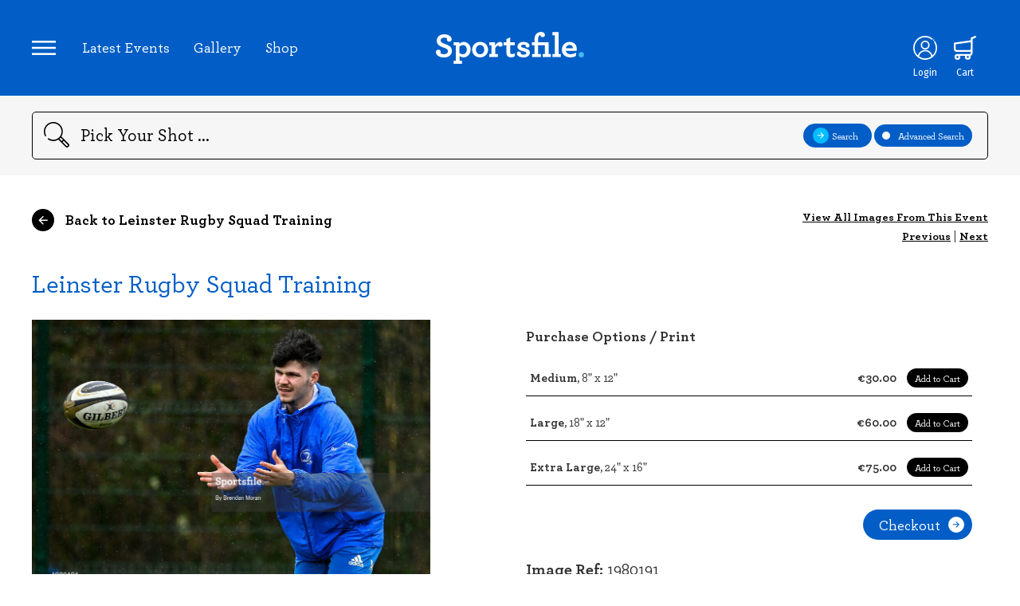

--- FILE ---
content_type: application/javascript
request_url: https://www.sportsfile.com/web/assets/js/account.js?v=8
body_size: 2357
content:
$(document).ready(function(){
	//open login - sign form
    const TURNSTILE_SITE_KEY = '0x4AAAAAAB6SThZNo_1ntkTy';
    let turnstileWidgetId = null;
    window.onTurnstileLoad = () => { /* API ready */ };
    function renderTurnstileIfNeeded() {
        const mount = document.getElementById('cf-turnstile-signup');
        const signupForm = document.getElementById('form-signup');
        if (!mount || !signupForm) return;
// Only render if the signup form is visible (your modal toggles display with slideDown/Up)
        const isVisible = signupForm.offsetParent !== null && getComputedStyle(signupForm).display !== 'none';
        if (!isVisible) return;
// Render once; reset on subsequent visits to refresh token
        if (!turnstileWidgetId) {
            try {
                turnstileWidgetId = turnstile.render('#cf-turnstile-signup', {
                    sitekey: TURNSTILE_SITE_KEY,
                    theme: 'auto',
                    action: 'register',
                    callback: function(token) { /* token also in hidden input cf-turnstile-response */ }
                });
            } catch (e) {
// API might not be ready yet
                setTimeout(renderTurnstileIfNeeded, 200);
            }
        } else {
            try { turnstile.reset(turnstileWidgetId); } catch (e) {}
        }
    }
    $(document.body).on('click','header nav.header .icon-profile',function(){
        $('#form-signup').slideUp('fast');
        $('#form-login').slideDown('fast');
        $('#form-codesent').slideUp('fast');
        $('#form-forgotpassword').slideUp('fast');
        $('#form-otp').slideUp('fast');
		$('.account .account-modal-overlay').slideDown('fast');
		$('.account .account-modal').slideDown('fast');
        setTimeout(renderTurnstileIfNeeded,
            150);

    });
    const accountModal = document.querySelector('.account-modal');
    if (accountModal) {
        const mo = new MutationObserver(() => setTimeout(renderTurnstileIfNeeded, 50));
        mo.observe(accountModal, { attributes: true, attributeFilter: ['style','class'] });
    }
// Safety: first paint
    document.addEventListener('DOMContentLoaded', () => setTimeout(renderTurnstileIfNeeded, 300));

    $(document.body).on('click', '.account-modal-overlay', function(){
        if ( $('.account .account-modal').is(":visible") ){
            $('.account .account-modal').slideUp('fast');
            $('.account .account-modal-overlay').slideUp('fast');
        }
    });

    $(document.body).on('click','.icon-profile-favourite',function(){
		$('.account .account-modal-overlay').slideDown('fast');
		$('.account .account-modal').slideDown('fast');
	});
	//close login-signup form
	$(document.body).on('click','.close-account-modal',function(){
		$('.account .account-modal').slideUp('fast');
		$('.account .account-modal-overlay').slideUp('fast');
	});
    //switch to signuup
    $(document.body).on('click','#switch-to-OTP',function(){
        $('#form-login').slideUp('fast');
        $('#form-signup').slideUp('fast');
        $('#form-forgotpassword').slideUp('fast');
        $('#form-codesent').slideDown('fast');
        $('#form-otp').slideUp('fast');
    });
	//switch to signuup
	$(document.body).on('click','#switch-to-signup',function(){
        setTimeout(renderTurnstileIfNeeded, 50);
		$('#form-login').slideUp('fast');
		$('#form-signup').slideDown('fast');
		$('#form-codesent').slideUp('fast');
		$('#form-forgotpassword').slideUp('fast');
        $('#form-otp').slideUp('fast');
	});
	//switch to login
	$(document.body).on('click','#switch-to-login',function(){
		$('#form-signup').slideUp('fast');
		$('#form-login').slideDown('fast');
        $('#form-codesent').slideUp('fast');
		$('#form-forgotpassword').slideUp('fast');
        $('#form-otp').slideUp('fast');
	});
	//Switch to Forgot Password
	$(document.body).on('click','#switch-to-forgotpassword',function(){
		$('#form-signup').slideUp('fast');
		$('#form-login').slideUp('fast');
        $('#form-codesent').slideUp('fast');
		$('#form-forgotpassword').slideDown('fast');
        $('#form-otp').slideUp('fast');
	});

    $('#form-login').submit(function(e){
        e.preventDefault();
        var user = $('#user').val();
        var pass = $('#pass').val();
        if($.trim(user) === ""){
            $('#user').addClass('form-error');
            $('#pass').removeClass('form-error');
        }else if($.trim(pass) === ""){
            $('#user').removeClass('form-error');
            $('#pass').addClass('form-error');
        }else{
            $('#user').removeClass('form-error');
            $('#pass').removeClass('form-error');

            var form_data = $('#form-login').serialize();
            $('.btn-login').text('Please Wait');
            $('.login-form-success-message').text("").addClass('hide');
            $('.login-form-error-message').text("").addClass('hide');
            jQuery.ajax({
                url: $(this).attr('action'),
                data: form_data,
                type: 'post',
                success: function(result){
                    var parsed_data = JSON.parse(result);
                    if(parsed_data){
                        if(parsed_data.result){
                            $('.login-form-success-message').text(parsed_data.message).removeClass('hide');
                            var url = window.location.href;
                            window.location.href = url;
                        }else{
                            $('.login-form-error-message').text(parsed_data.message).removeClass('hide');
                        }
                    }else{
                        $('.login-form-error-message').text('Unknown error occured').removeClass('hide');
                    }
                    console.log('success result',parsed_data);
                    $('.btn-login').text('Login to your account');
                },
                error: function(result){
                    console.log('error result',result);
                    $('.login-form-error-message').text('Unknown error occured').removeClass('hide');
                    $('.btn-login').text('Login to your account');
                }
            });
        }
    });

    $('#form-signup').submit( async function(e){
        e.preventDefault();
        const token = turnstileWidgetId ? turnstile.getResponse(turnstileWidgetId) : '';
        if (token && !this.querySelector('input[name="cf-turnstile-response"]')) {
            const hidden = document.createElement('input');
            hidden.type = 'hidden';
            hidden.name = 'cf-turnstile-response';
            hidden.value = token;
            this.appendChild(hidden);
        }
        var name = $('#f_name').val();
        var email = $('#f_email').val();
        var agree = $('#f_agree').val();
        var pass = $('#f_password').val();
        if($.trim(name) === ""){
            $('#f_name').addClass('form-error');
            $('#f_email').removeClass('form-error');
            $('#f_password').removeClass('form-error');
        }else if($.trim(pass) === ""){
            $('#f_name').removeClass('form-error');
            $('#f_email').removeClass('form-error');
            $('#f_password').addClass('form-error');
        }else if($.trim(email) === ""){
            $('#f_name').removeClass('form-error');
            $('#f_email').addClass('form-error');
            $('#f_password').removeClass('form-error');
        }else {
            $('#f_name').removeClass('form-error');
            $('#f_email').removeClass('form-error');
            $('#f_password').removeClass('form-error');


            $('.btn-account').text('Please Wait');
            $('.signup-form-success-message').text("").addClass('hide');
            $('.signup-form-error-message').text("").addClass('hide');
            try {
                // Step 1: Get the AJAX token from CakePHP
                const tokenResponse = await fetch('/get-ajax-token');
                const tokenData = await tokenResponse.json();
                const ajaxToken = tokenData.token;

                //  Step 2: Append token to your serialized form data
                var form_data = $('#form-signup').serialize() + '&ajax_token=' + encodeURIComponent(ajaxToken);
                jQuery.ajax({
                    url: $(this).attr('action'),
                    data: form_data,
                    type: 'post',
                    headers: {
                        'X-CSRF-Token': $('meta[name="csrfToken"]').attr('content') //  CakePHP CSRF token
                    },
                    success: function (result) {
                        console.log('result', result);
                        var parsed_data = JSON.parse(result);
                        if (parsed_data) {
                            if (parsed_data.result) {
                                $('.signup-form-success-message').text(parsed_data.message).removeClass('hide');
                            } else {
                                $('.signup-form-error-message').text(parsed_data.message).removeClass('hide');
                            }
                        } else {
                            $('.signup-form-error-message').text('Unknown error occured').removeClass('hide');
                        }
                        console.log('success result', parsed_data);
                        $('.btn-account').text('Sign Up');
                    },
                    error: function (result) {
                        console.log('error result', result);
                        var parsed_data = JSON.parse(result);
                        $('.signup-form-error-message').text(parsed_data.message).removeClass('hide');
                        $('.btn-account').text('Sign Up');
                    }
                });
            } catch (err) {
                console.log('AJAX token error', err);
                $('.signup-form-error-message').text('Security token error. Please refresh and try again.');
                $('.btn-account').text('Sign Up');
            }

        }
    });

    $('#form-forgotpassword').submit(function(e){
        e.preventDefault();
        var email = $('#email').val();
        if($.trim(email) === ""){
            $('#email').addClass('form-error');
        }else{
            $('#email').removeClass('form-error');
            var form_data = $('#form-forgotpassword').serialize();
            $('.btn-forgotpassword').text('Please Wait');
            $('.forgotpassword-form-success-message').text("").addClass('hide');
            $('.forgotpassword-form-error-message').text("").addClass('hide');
            jQuery.ajax({
                url: $(this).attr('action'),
                data: form_data,
                type: 'post',
                success: function(result){
                    var parsed_data = JSON.parse(result);
                    if(parsed_data){
                        if(parsed_data.result){
                            $('.forgotpassword-form-success-message').text(parsed_data.message).removeClass('hide');
                            $('.forgotpassform').addClass('d-none');
                            $('.form-forgot-password').removeClass('d-none');
                        }else{
                            $('.forgotpassword-form-error-message').text(parsed_data.message).removeClass('hide');
                        }
                    }else{
                        $('.forgotpassword-form-error-message').text('Unknown error occured').removeClass('hide');
                    }
                    console.log('success result',parsed_data);
                    $('.btn-forgotpassword').text('Submit');
                },
                error: function(result){
                    console.log('error result',result);
                    $('.forgotpassword-form-error-message').text('Unknown error occured').removeClass('hide');
                    $('.btn-forgotpassword').text('Submit');
                }
            });
        }
    });

    $('#form-codesent').submit(function(e){
        e.preventDefault();
        var email = $('#email-codesent').val();
        if($.trim(email) === ""){
            $('#email-codesent').addClass('form-error');
        }else{
            $('#email-codesent').removeClass('form-error');
            var form_data = $('#form-codesent').serialize();
            $('.btn-codesent').text('Please Wait');
            $('.codesent-form-success-message').text("").addClass('hide');
            $('.codesent-form-error-message').text("").addClass('hide');
            jQuery.ajax({
                url: $(this).attr('action'),
                data: form_data,
                type: 'post',
                success: function(result){
                    var parsed_data = JSON.parse(result);
                    if(parsed_data){
                        if(parsed_data.result){

                            $('.codesent-form-success-message').text(parsed_data.message).removeClass('hide');
                            $('.codesentform').addClass('d-none');
                            $('.form-otp').removeClass('d-none');
                            $('#form-codesent').slideUp('fast');
                            $('#form-otp').slideDown('fast');
                        }else{
                            $('.codesent-form-error-message').text(parsed_data.message).removeClass('hide');
                        }
                    }else{
                        $('.codesent-form-error-message').text('Unknown error occured').removeClass('hide');
                    }
                    console.log('success result',parsed_data);
                    $('.btn-codesent').text('Submit');
                },
                error: function(result){
                    console.log('error result',result);
                    $('.codesent-form-error-message').text('Unknown error occured').removeClass('hide');
                    $('.btn-codesent').text('Submit');
                }
            });
        }
    });

    $('#form-otp').submit(function(e){
        e.preventDefault();
        var otp = $('#otp-codesent').val();

        if($.trim(otp) === ""){
            $('#otp-codesent').addClass('form-error');
        }else{
            $('#otp-codesent').removeClass('form-error');

            var form_data = $('#form-otp').serialize();
            $('.btn-otp').text('Please Wait');
            $('.btn-otp-success-message').text("").addClass('hide');
            $('.btn-otp-error-message').text("").addClass('hide');
            jQuery.ajax({
                url: $(this).attr('action'),
                data: form_data,
                type: 'post',
                success: function(result){
                    var parsed_data = JSON.parse(result);
                    if(parsed_data){
                        if(parsed_data.result){
                            $('.btn-otp-success-message').text(parsed_data.message).removeClass('hide');
                            var url = window.location.href;
                            window.location.href = url;
                        }else{
                            $('.btn-otp-error-message').text(parsed_data.message).removeClass('hide');
                        }
                    }else{
                        $('.btn-otp-error-message').text('Unknown error occured').removeClass('hide');
                    }
                    console.log('success result',parsed_data);
                    $('.btn-otp').text('Login to your account');
                },
                error: function(result){
                    console.log('error result',result);
                    $('.btn-otp-error-message').text('Unknown error occured').removeClass('hide');
                    $('.btn-otp').text('Login to your account');
                }
            });
        }
    });

    $('.resend-forgot-password-request').click(function (e){
        e.preventDefault();
        $('.forgotpassword-form-success-message').text("").addClass('hide');
        $('.forgotpassword-form-error-message').text("").addClass('hide');
        $('.btn-forgotpassword').text('Submit');
        $('.forgotpassform').removeClass('d-none');
        $('.form-forgot-password').addClass('d-none');
    });

    const togglePassword = document.querySelector("#togglePassword");
    const password = document.querySelector("#pass");

    togglePassword.addEventListener("click", function () {
        // toggle the type attribute
        const type = password.getAttribute("type") === "password" ? "text" : "password";
        password.setAttribute("type", type);

        // toggle the icon
        this.classList.toggle("bi-eye");
    });



});

// Check if passwords match
$("#pwdId, #confirmPassword").on("keyup", function () {
    if (
        $("#newPassword").val() != "" &&
        $("#confirmPassword").val() != "" &&
        $("#confirmPassword").val() == $("#confirmPassword").val()
    ) {
    }
});



--- FILE ---
content_type: application/javascript
request_url: https://www.sportsfile.com/web/assets/js/filter.js
body_size: 510
content:
/* Search related functions */
function modalAdvancedFilter(){
	if ( $('.filter-modal').is(":visible") ){
		$('.filter-modal').hide();
	}else{
		$('.filter-modal').show();
		$('.search-advanced-modal').hide();
	}
}


function Search_filter_Input(value, element){
	if($(element).hasClass('active')){
		$(element).removeClass('active');
		value = 0;
	}else{
		$(element).addClass('active');
		value = 1;
	}
	return value;
}

function selection_filter_Color(value, element){
	if(value == 1){
		$(element).css('background-color', 'black');
	}else{
		$(element).css('background-color', '#025ec6');
	}
}

$(document).ready(function(){
	$(document.body).on('click', '.image-action-filter', function(){
		modalAdvancedFilter();
	});
	$(document.body).on('click', '.close-filter-modal', function(){
		modalAdvancedFilter();
	});


	var filter_show_date = 0;
	var filter_hidden_event = 0;
	
	if(typeof filter_search !== 'undefined' && filter_search){
		filter_search = JSON.parse(filter_search);
		if(filter_search.filter_show_date){
			filter_show_date = 1;
			selection_filter_Color(filter_show_date, "#filter_show_date-selection");
		}

		if(filter_search.filter_hidden_event){
			filter_hidden_event = 1;
			selection_filter_Color(filter_hidden_event, "#filter_hidden_event-selection");
		}

	}
	

	$(document.body).on('click', '#filter_show_date', function(){
		filter_show_date = Search_filter_Input(filter_show_date, '#filter_show_date');
		selection_filter_Color(filter_show_date, "#filter_show_date-selection");		
	});

	$(document.body).on('click', '#filter_hidden_event', function(){
		filter_hidden_event = Search_filter_Input(filter_hidden_event, '#filter_hidden_event');
		selection_filter_Color(filter_hidden_event, "#filter_hidden_event-selection");		
	});

	$("#filter_form").on('submit',function(e){
		e.preventDefault();
		var filter_start_date =  $("#filter_s_sd"). val();
		var filter_end_date =  $("#filter_s_ed"). val();
		var action = $(this).attr('action');

		if(!filter_start_date && !filter_end_date && filter_show_date == 0 && filter_hidden_event == 0){
			alert('Please select first');
			return false;
		}

		if(filter_show_date == 1){
			if(!filter_start_date || !filter_end_date){
				alert('Please select from and to date first');
				return false;
			}
		}else{
			if(filter_start_date && filter_end_date){
				alert('Please select show only date event first');
				return false;
			}
			filter_start_date = null;
			filter_end_date = null;
		}
			
		filter_url = action+'?';
			
		if(filter_start_date || filter_end_date|| filter_show_date == 1 || filter_hidden_event==1  ){				
			if(filter_start_date){	
				filter_url += '&filter_s_sd='+filter_start_date;				
			}

			if(filter_end_date){					
				filter_url += '&filter_s_ed='+filter_end_date;				
			}

			if(filter_show_date == 1 ){
				filter_url += '&filter_show_date='+filter_show_date;
			}

			if(filter_hidden_event == 1 ){
				filter_url += '&filter_hidden_event='+filter_hidden_event;
			}
		}
		console.log('url', filter_url);
		window.location.href= filter_url;		
		
		
	});
});

--- FILE ---
content_type: image/svg+xml
request_url: https://www.sportsfile.com/web/assets/icons/Icon-Calendar.svg
body_size: 203
content:
<svg id="Layer_1" data-name="Layer 1" xmlns="http://www.w3.org/2000/svg" viewBox="0 0 50 50"><title>Icon-Calendar</title><path d="M47.85,50H2.15A2.14,2.14,0,0,1,0,47.86V15a.71.71,0,0,1,.71-.71H49.28A.71.71,0,0,1,50,15V47.86A2.14,2.14,0,0,1,47.85,50M1.43,15.72V47.86a.71.71,0,0,0,.72.71h45.7a.71.71,0,0,0,.72-.71V15.72Zm47.86,0A.71.71,0,0,0,50,15V6.84A2.14,2.14,0,0,0,47.85,4.7H40.58a.71.71,0,0,0,0,1.42h7.27a.72.72,0,0,1,.72.72v7.45H1.43V6.84a.72.72,0,0,1,.72-.72H9.42a.71.71,0,0,0,0-1.42H2.15A2.14,2.14,0,0,0,0,6.84V15a.72.72,0,0,0,.72.72H49.29M36.2,6.12a.71.71,0,0,0,0-1.42H13.8a.71.71,0,0,0,0,1.42H36.2m2.19,4.69a2.9,2.9,0,0,1-2.9-2.9v-5a2.91,2.91,0,1,1,5.81,0v5a2.91,2.91,0,0,1-2.91,2.9m0-9.38a1.47,1.47,0,0,0-1.47,1.48v5a1.48,1.48,0,0,0,2.95,0v-5a1.48,1.48,0,0,0-1.48-1.48M11.61,10.81A2.92,2.92,0,0,1,8.7,7.91v-5a2.91,2.91,0,1,1,5.81,0v5a2.9,2.9,0,0,1-2.9,2.9m0-9.38a1.48,1.48,0,0,0-1.48,1.48v5a1.48,1.48,0,0,0,2.95,0v-5a1.47,1.47,0,0,0-1.47-1.48M42,22.59a.72.72,0,0,0,0-1.43H40.31a.72.72,0,1,0,0,1.43H42m-8.07,0a.72.72,0,0,0,0-1.43H32.24a.72.72,0,0,0,0,1.43h1.67m-8.07,0a.72.72,0,0,0,0-1.43H24.17a.72.72,0,1,0,0,1.43h1.67M42,29.43A.71.71,0,1,0,42,28H40.31a.71.71,0,1,0,0,1.42H42m-8.07,0a.71.71,0,0,0,0-1.42H32.24a.71.71,0,1,0,0,1.42h1.67m-8.07,0a.71.71,0,0,0,0-1.42H24.17a.71.71,0,1,0,0,1.42h1.67m-8.08,0a.71.71,0,1,0,0-1.42H16.1a.71.71,0,1,0,0,1.42h1.66m-8.07,0a.71.71,0,1,0,0-1.42H8a.71.71,0,1,0,0,1.42H9.69M42,36.28a.72.72,0,0,0,0-1.43H40.31a.72.72,0,1,0,0,1.43H42m-8.07,0a.72.72,0,0,0,0-1.43H32.24a.72.72,0,0,0,0,1.43h1.67m-8.07,0a.72.72,0,0,0,0-1.43H24.17a.72.72,0,1,0,0,1.43h1.67m-8.08,0a.72.72,0,1,0,0-1.43H16.1a.72.72,0,1,0,0,1.43h1.66m-8.07,0a.72.72,0,1,0,0-1.43H8a.72.72,0,0,0,0,1.43H9.69m16.15,6.85a.72.72,0,0,0,0-1.43H24.17a.72.72,0,1,0,0,1.43h1.67m-8.08,0a.72.72,0,1,0,0-1.43H16.1a.72.72,0,1,0,0,1.43h1.66m-8.07,0a.72.72,0,1,0,0-1.43H8a.72.72,0,0,0,0,1.43H9.69" style="fill:#fff"/></svg>